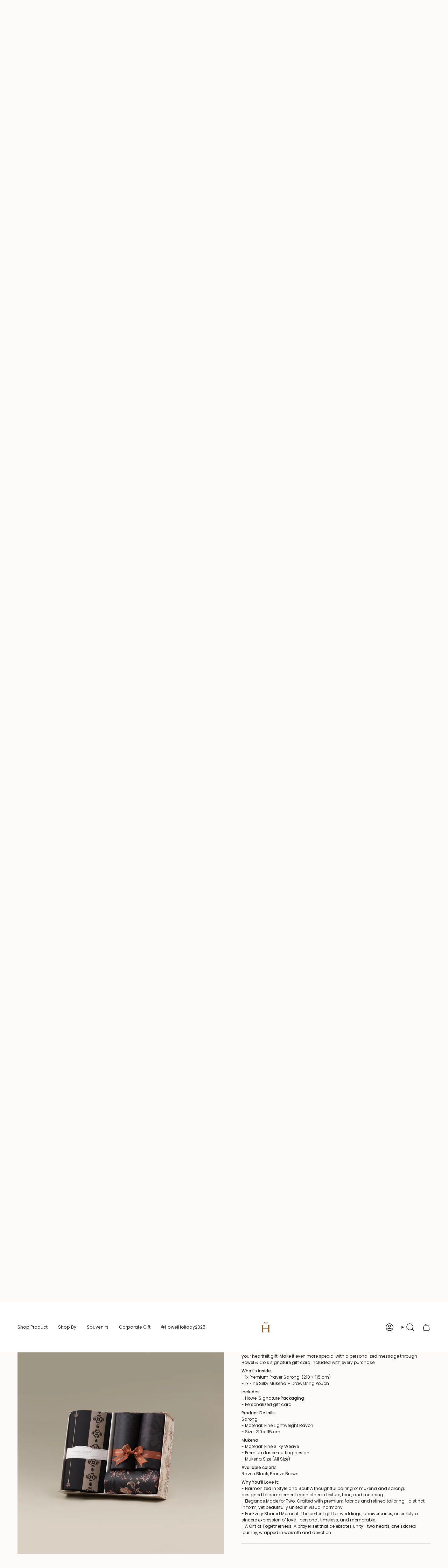

--- FILE ---
content_type: text/html; charset=utf-8
request_url: https://howelandco.com/products/asena-hampers-ramadhan-couple-prayer-set?section_id=api-product-grid-item
body_size: 340
content:
<div id="shopify-section-api-product-grid-item" class="shopify-section">

<div data-api-content>
<div
    class="grid-item product-item  product-item--centered product-item--outer-text  "
    id="product-item--api-product-grid-item-9084772909340"
    data-grid-item
    
  >
    <div class="product-item__image double__image" data-product-image>
      <a
        class="product-link"
        href="/products/asena-hampers-ramadhan-couple-prayer-set"
        aria-label="Couple Prayer Set - Asena"
        data-product-link="/products/asena-hampers-ramadhan-couple-prayer-set"
      ><div class="product-item__bg" data-product-image-default><figure class="image-wrapper image-wrapper--cover lazy-image lazy-image--backfill is-loading" style="--aspect-ratio: 1;" data-aos="img-in"
  data-aos-delay="||itemAnimationDelay||"
  data-aos-duration="800"
  data-aos-anchor="||itemAnimationAnchor||"
  data-aos-easing="ease-out-quart"><img src="//howelandco.com/cdn/shop/files/AsenaCouplePrayerSetCover_USPNew.jpg?crop=center&amp;height=1100&amp;v=1754649617&amp;width=1100" alt="" width="1100" height="1100" loading="eager" srcset="//howelandco.com/cdn/shop/files/AsenaCouplePrayerSetCover_USPNew.jpg?v=1754649617&amp;width=136 136w, //howelandco.com/cdn/shop/files/AsenaCouplePrayerSetCover_USPNew.jpg?v=1754649617&amp;width=160 160w, //howelandco.com/cdn/shop/files/AsenaCouplePrayerSetCover_USPNew.jpg?v=1754649617&amp;width=180 180w, //howelandco.com/cdn/shop/files/AsenaCouplePrayerSetCover_USPNew.jpg?v=1754649617&amp;width=220 220w, //howelandco.com/cdn/shop/files/AsenaCouplePrayerSetCover_USPNew.jpg?v=1754649617&amp;width=254 254w, //howelandco.com/cdn/shop/files/AsenaCouplePrayerSetCover_USPNew.jpg?v=1754649617&amp;width=284 284w, //howelandco.com/cdn/shop/files/AsenaCouplePrayerSetCover_USPNew.jpg?v=1754649617&amp;width=292 292w, //howelandco.com/cdn/shop/files/AsenaCouplePrayerSetCover_USPNew.jpg?v=1754649617&amp;width=320 320w, //howelandco.com/cdn/shop/files/AsenaCouplePrayerSetCover_USPNew.jpg?v=1754649617&amp;width=480 480w, //howelandco.com/cdn/shop/files/AsenaCouplePrayerSetCover_USPNew.jpg?v=1754649617&amp;width=528 528w, //howelandco.com/cdn/shop/files/AsenaCouplePrayerSetCover_USPNew.jpg?v=1754649617&amp;width=640 640w, //howelandco.com/cdn/shop/files/AsenaCouplePrayerSetCover_USPNew.jpg?v=1754649617&amp;width=720 720w, //howelandco.com/cdn/shop/files/AsenaCouplePrayerSetCover_USPNew.jpg?v=1754649617&amp;width=960 960w, //howelandco.com/cdn/shop/files/AsenaCouplePrayerSetCover_USPNew.jpg?v=1754649617&amp;width=1080 1080w" sizes="500px" fetchpriority="high" class=" is-loading ">
</figure>

&nbsp;</div><hover-images class="product-item__bg__under">
              <div class="product-item__bg__slider" data-hover-slider><div
                    class="product-item__bg__slide"
                    
                    data-hover-slide-touch
                  ><figure class="image-wrapper image-wrapper--cover lazy-image lazy-image--backfill is-loading" style="--aspect-ratio: 1;"><img src="//howelandco.com/cdn/shop/files/AsenaCouplePrayerSetCover_USPNew.jpg?crop=center&amp;height=1100&amp;v=1754649617&amp;width=1100" alt="" width="1100" height="1100" loading="lazy" srcset="//howelandco.com/cdn/shop/files/AsenaCouplePrayerSetCover_USPNew.jpg?v=1754649617&amp;width=136 136w, //howelandco.com/cdn/shop/files/AsenaCouplePrayerSetCover_USPNew.jpg?v=1754649617&amp;width=160 160w, //howelandco.com/cdn/shop/files/AsenaCouplePrayerSetCover_USPNew.jpg?v=1754649617&amp;width=180 180w, //howelandco.com/cdn/shop/files/AsenaCouplePrayerSetCover_USPNew.jpg?v=1754649617&amp;width=220 220w, //howelandco.com/cdn/shop/files/AsenaCouplePrayerSetCover_USPNew.jpg?v=1754649617&amp;width=254 254w, //howelandco.com/cdn/shop/files/AsenaCouplePrayerSetCover_USPNew.jpg?v=1754649617&amp;width=284 284w, //howelandco.com/cdn/shop/files/AsenaCouplePrayerSetCover_USPNew.jpg?v=1754649617&amp;width=292 292w, //howelandco.com/cdn/shop/files/AsenaCouplePrayerSetCover_USPNew.jpg?v=1754649617&amp;width=320 320w, //howelandco.com/cdn/shop/files/AsenaCouplePrayerSetCover_USPNew.jpg?v=1754649617&amp;width=480 480w, //howelandco.com/cdn/shop/files/AsenaCouplePrayerSetCover_USPNew.jpg?v=1754649617&amp;width=528 528w, //howelandco.com/cdn/shop/files/AsenaCouplePrayerSetCover_USPNew.jpg?v=1754649617&amp;width=640 640w, //howelandco.com/cdn/shop/files/AsenaCouplePrayerSetCover_USPNew.jpg?v=1754649617&amp;width=720 720w, //howelandco.com/cdn/shop/files/AsenaCouplePrayerSetCover_USPNew.jpg?v=1754649617&amp;width=960 960w, //howelandco.com/cdn/shop/files/AsenaCouplePrayerSetCover_USPNew.jpg?v=1754649617&amp;width=1080 1080w" sizes="500px" fetchpriority="high" class=" is-loading ">
</figure>
</div><div
                    class="product-item__bg__slide"
                    
                      data-hover-slide
                    
                    data-hover-slide-touch
                  ><figure class="image-wrapper image-wrapper--cover lazy-image lazy-image--backfill is-loading" style="--aspect-ratio: 1;"><img src="//howelandco.com/cdn/shop/files/MDAsenaCoupleSetSlide2_a12749ff-0dde-497a-8401-9b21ff9e2aca.jpg?crop=center&amp;height=4160&amp;v=1754649617&amp;width=4160" alt="" width="4160" height="4160" loading="lazy" srcset="//howelandco.com/cdn/shop/files/MDAsenaCoupleSetSlide2_a12749ff-0dde-497a-8401-9b21ff9e2aca.jpg?v=1754649617&amp;width=136 136w, //howelandco.com/cdn/shop/files/MDAsenaCoupleSetSlide2_a12749ff-0dde-497a-8401-9b21ff9e2aca.jpg?v=1754649617&amp;width=160 160w, //howelandco.com/cdn/shop/files/MDAsenaCoupleSetSlide2_a12749ff-0dde-497a-8401-9b21ff9e2aca.jpg?v=1754649617&amp;width=180 180w, //howelandco.com/cdn/shop/files/MDAsenaCoupleSetSlide2_a12749ff-0dde-497a-8401-9b21ff9e2aca.jpg?v=1754649617&amp;width=220 220w, //howelandco.com/cdn/shop/files/MDAsenaCoupleSetSlide2_a12749ff-0dde-497a-8401-9b21ff9e2aca.jpg?v=1754649617&amp;width=254 254w, //howelandco.com/cdn/shop/files/MDAsenaCoupleSetSlide2_a12749ff-0dde-497a-8401-9b21ff9e2aca.jpg?v=1754649617&amp;width=284 284w, //howelandco.com/cdn/shop/files/MDAsenaCoupleSetSlide2_a12749ff-0dde-497a-8401-9b21ff9e2aca.jpg?v=1754649617&amp;width=292 292w, //howelandco.com/cdn/shop/files/MDAsenaCoupleSetSlide2_a12749ff-0dde-497a-8401-9b21ff9e2aca.jpg?v=1754649617&amp;width=320 320w, //howelandco.com/cdn/shop/files/MDAsenaCoupleSetSlide2_a12749ff-0dde-497a-8401-9b21ff9e2aca.jpg?v=1754649617&amp;width=480 480w, //howelandco.com/cdn/shop/files/MDAsenaCoupleSetSlide2_a12749ff-0dde-497a-8401-9b21ff9e2aca.jpg?v=1754649617&amp;width=528 528w, //howelandco.com/cdn/shop/files/MDAsenaCoupleSetSlide2_a12749ff-0dde-497a-8401-9b21ff9e2aca.jpg?v=1754649617&amp;width=640 640w, //howelandco.com/cdn/shop/files/MDAsenaCoupleSetSlide2_a12749ff-0dde-497a-8401-9b21ff9e2aca.jpg?v=1754649617&amp;width=720 720w, //howelandco.com/cdn/shop/files/MDAsenaCoupleSetSlide2_a12749ff-0dde-497a-8401-9b21ff9e2aca.jpg?v=1754649617&amp;width=960 960w, //howelandco.com/cdn/shop/files/MDAsenaCoupleSetSlide2_a12749ff-0dde-497a-8401-9b21ff9e2aca.jpg?v=1754649617&amp;width=1080 1080w, //howelandco.com/cdn/shop/files/MDAsenaCoupleSetSlide2_a12749ff-0dde-497a-8401-9b21ff9e2aca.jpg?v=1754649617&amp;width=1296 1296w, //howelandco.com/cdn/shop/files/MDAsenaCoupleSetSlide2_a12749ff-0dde-497a-8401-9b21ff9e2aca.jpg?v=1754649617&amp;width=1512 1512w, //howelandco.com/cdn/shop/files/MDAsenaCoupleSetSlide2_a12749ff-0dde-497a-8401-9b21ff9e2aca.jpg?v=1754649617&amp;width=1728 1728w, //howelandco.com/cdn/shop/files/MDAsenaCoupleSetSlide2_a12749ff-0dde-497a-8401-9b21ff9e2aca.jpg?v=1754649617&amp;width=1950 1950w" sizes="500px" fetchpriority="high" class=" is-loading ">
</figure>
</div></div>
            </hover-images></a>

      
    </div>

    <div
      class="product-information"
      style="--swatch-size: var(--swatch-size-filters);"
      data-product-information
    >
      <div class="product-item__info body-medium">
        <a class="product-link" href="/products/asena-hampers-ramadhan-couple-prayer-set" data-product-link="/products/asena-hampers-ramadhan-couple-prayer-set">
          <p class="product-item__title">Couple Prayer Set - Asena</p>

          <div class="product-item__price__holder"><div class="product-item__price" data-product-price>
<span class="price">
  
    <span class="new-price">
      
Rp 669.900,00
</span>
    
  
</span>
</div>
          </div>
        </a></div>
    </div>
  </div></div></div>